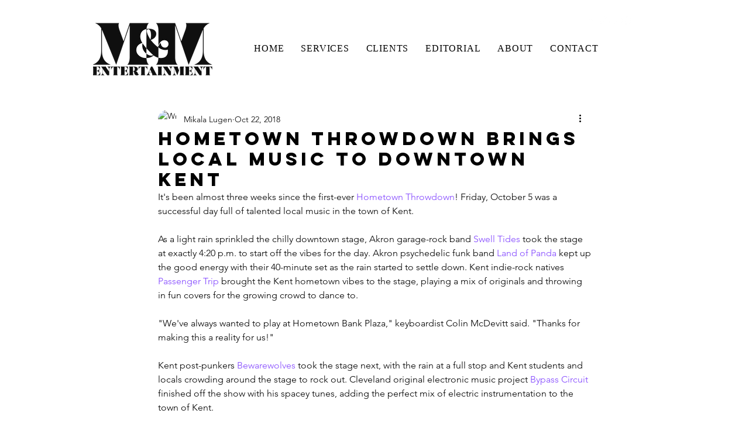

--- FILE ---
content_type: text/css; charset=utf-8
request_url: https://www.mmentertainment.org/_serverless/pro-gallery-css-v4-server/layoutCss?ver=2&id=61ct2-not-scoped&items=4672_1500_1248%7C3529_720_960%7C3513_960_720%7C3697_960_720%7C3283_960_720%7C4788_4866_3241%7C4757_3240_4864%7C4906_3245_4872%7C4874_3245_4872%7C4969_5008_3336%7C5016_4866_3241%7C4825_4864_3240%7C4806_4872_3245%7C3646_1561_955%7C3595_1596_942%7C4685_4186_2279%7C4717_2100_2825%7C4751_4164_2256&container=842_740_1970_720&options=gallerySizeType:px%7CenableInfiniteScroll:true%7CtitlePlacement:SHOW_ON_HOVER%7CgridStyle:1%7CimageMargin:10%7CgalleryLayout:2%7CisVertical:false%7CnumberOfImagesPerRow:3%7CgallerySizePx:300%7CcubeRatio:1%7CcubeType:fill%7CgalleryThumbnailsAlignment:bottom%7CthumbnailSpacings:0
body_size: -108
content:
#pro-gallery-61ct2-not-scoped [data-hook="item-container"][data-idx="0"].gallery-item-container{opacity: 1 !important;display: block !important;transition: opacity .2s ease !important;top: 0px !important;left: 0px !important;right: auto !important;height: 240px !important;width: 240px !important;} #pro-gallery-61ct2-not-scoped [data-hook="item-container"][data-idx="0"] .gallery-item-common-info-outer{height: 100% !important;} #pro-gallery-61ct2-not-scoped [data-hook="item-container"][data-idx="0"] .gallery-item-common-info{height: 100% !important;width: 100% !important;} #pro-gallery-61ct2-not-scoped [data-hook="item-container"][data-idx="0"] .gallery-item-wrapper{width: 240px !important;height: 240px !important;margin: 0 !important;} #pro-gallery-61ct2-not-scoped [data-hook="item-container"][data-idx="0"] .gallery-item-content{width: 240px !important;height: 240px !important;margin: 0px 0px !important;opacity: 1 !important;} #pro-gallery-61ct2-not-scoped [data-hook="item-container"][data-idx="0"] .gallery-item-hover{width: 240px !important;height: 240px !important;opacity: 1 !important;} #pro-gallery-61ct2-not-scoped [data-hook="item-container"][data-idx="0"] .item-hover-flex-container{width: 240px !important;height: 240px !important;margin: 0px 0px !important;opacity: 1 !important;} #pro-gallery-61ct2-not-scoped [data-hook="item-container"][data-idx="0"] .gallery-item-wrapper img{width: 100% !important;height: 100% !important;opacity: 1 !important;} #pro-gallery-61ct2-not-scoped [data-hook="item-container"][data-idx="1"].gallery-item-container{opacity: 1 !important;display: block !important;transition: opacity .2s ease !important;top: 0px !important;left: 250px !important;right: auto !important;height: 240px !important;width: 240px !important;} #pro-gallery-61ct2-not-scoped [data-hook="item-container"][data-idx="1"] .gallery-item-common-info-outer{height: 100% !important;} #pro-gallery-61ct2-not-scoped [data-hook="item-container"][data-idx="1"] .gallery-item-common-info{height: 100% !important;width: 100% !important;} #pro-gallery-61ct2-not-scoped [data-hook="item-container"][data-idx="1"] .gallery-item-wrapper{width: 240px !important;height: 240px !important;margin: 0 !important;} #pro-gallery-61ct2-not-scoped [data-hook="item-container"][data-idx="1"] .gallery-item-content{width: 240px !important;height: 240px !important;margin: 0px 0px !important;opacity: 1 !important;} #pro-gallery-61ct2-not-scoped [data-hook="item-container"][data-idx="1"] .gallery-item-hover{width: 240px !important;height: 240px !important;opacity: 1 !important;} #pro-gallery-61ct2-not-scoped [data-hook="item-container"][data-idx="1"] .item-hover-flex-container{width: 240px !important;height: 240px !important;margin: 0px 0px !important;opacity: 1 !important;} #pro-gallery-61ct2-not-scoped [data-hook="item-container"][data-idx="1"] .gallery-item-wrapper img{width: 100% !important;height: 100% !important;opacity: 1 !important;} #pro-gallery-61ct2-not-scoped [data-hook="item-container"][data-idx="2"].gallery-item-container{opacity: 1 !important;display: block !important;transition: opacity .2s ease !important;top: 0px !important;left: 500px !important;right: auto !important;height: 240px !important;width: 240px !important;} #pro-gallery-61ct2-not-scoped [data-hook="item-container"][data-idx="2"] .gallery-item-common-info-outer{height: 100% !important;} #pro-gallery-61ct2-not-scoped [data-hook="item-container"][data-idx="2"] .gallery-item-common-info{height: 100% !important;width: 100% !important;} #pro-gallery-61ct2-not-scoped [data-hook="item-container"][data-idx="2"] .gallery-item-wrapper{width: 240px !important;height: 240px !important;margin: 0 !important;} #pro-gallery-61ct2-not-scoped [data-hook="item-container"][data-idx="2"] .gallery-item-content{width: 240px !important;height: 240px !important;margin: 0px 0px !important;opacity: 1 !important;} #pro-gallery-61ct2-not-scoped [data-hook="item-container"][data-idx="2"] .gallery-item-hover{width: 240px !important;height: 240px !important;opacity: 1 !important;} #pro-gallery-61ct2-not-scoped [data-hook="item-container"][data-idx="2"] .item-hover-flex-container{width: 240px !important;height: 240px !important;margin: 0px 0px !important;opacity: 1 !important;} #pro-gallery-61ct2-not-scoped [data-hook="item-container"][data-idx="2"] .gallery-item-wrapper img{width: 100% !important;height: 100% !important;opacity: 1 !important;} #pro-gallery-61ct2-not-scoped [data-hook="item-container"][data-idx="3"]{display: none !important;} #pro-gallery-61ct2-not-scoped [data-hook="item-container"][data-idx="4"]{display: none !important;} #pro-gallery-61ct2-not-scoped [data-hook="item-container"][data-idx="5"]{display: none !important;} #pro-gallery-61ct2-not-scoped [data-hook="item-container"][data-idx="6"]{display: none !important;} #pro-gallery-61ct2-not-scoped [data-hook="item-container"][data-idx="7"]{display: none !important;} #pro-gallery-61ct2-not-scoped [data-hook="item-container"][data-idx="8"]{display: none !important;} #pro-gallery-61ct2-not-scoped [data-hook="item-container"][data-idx="9"]{display: none !important;} #pro-gallery-61ct2-not-scoped [data-hook="item-container"][data-idx="10"]{display: none !important;} #pro-gallery-61ct2-not-scoped [data-hook="item-container"][data-idx="11"]{display: none !important;} #pro-gallery-61ct2-not-scoped [data-hook="item-container"][data-idx="12"]{display: none !important;} #pro-gallery-61ct2-not-scoped [data-hook="item-container"][data-idx="13"]{display: none !important;} #pro-gallery-61ct2-not-scoped [data-hook="item-container"][data-idx="14"]{display: none !important;} #pro-gallery-61ct2-not-scoped [data-hook="item-container"][data-idx="15"]{display: none !important;} #pro-gallery-61ct2-not-scoped [data-hook="item-container"][data-idx="16"]{display: none !important;} #pro-gallery-61ct2-not-scoped [data-hook="item-container"][data-idx="17"]{display: none !important;} #pro-gallery-61ct2-not-scoped .pro-gallery-prerender{height:1490px !important;}#pro-gallery-61ct2-not-scoped {height:1490px !important; width:740px !important;}#pro-gallery-61ct2-not-scoped .pro-gallery-margin-container {height:1490px !important;}#pro-gallery-61ct2-not-scoped .pro-gallery {height:1490px !important; width:740px !important;}#pro-gallery-61ct2-not-scoped .pro-gallery-parent-container {height:1490px !important; width:750px !important;}